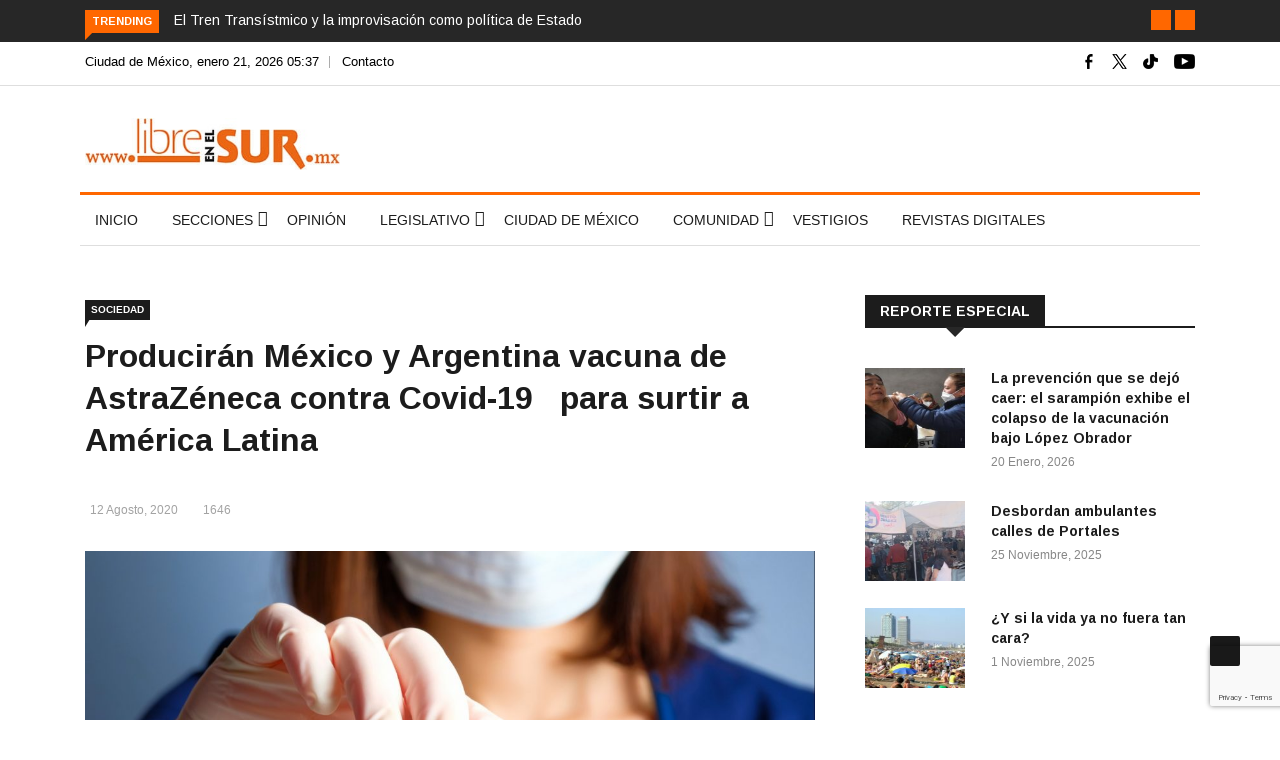

--- FILE ---
content_type: text/html; charset=utf-8
request_url: https://www.google.com/recaptcha/api2/anchor?ar=1&k=6LcFAREmAAAAACv1Y1_f-UQ_B2KSjPK9i2DCKGva&co=aHR0cHM6Ly9saWJyZWVuZWxzdXIubXg6NDQz&hl=en&v=PoyoqOPhxBO7pBk68S4YbpHZ&size=invisible&anchor-ms=20000&execute-ms=30000&cb=9s4tizupeks0
body_size: 48650
content:
<!DOCTYPE HTML><html dir="ltr" lang="en"><head><meta http-equiv="Content-Type" content="text/html; charset=UTF-8">
<meta http-equiv="X-UA-Compatible" content="IE=edge">
<title>reCAPTCHA</title>
<style type="text/css">
/* cyrillic-ext */
@font-face {
  font-family: 'Roboto';
  font-style: normal;
  font-weight: 400;
  font-stretch: 100%;
  src: url(//fonts.gstatic.com/s/roboto/v48/KFO7CnqEu92Fr1ME7kSn66aGLdTylUAMa3GUBHMdazTgWw.woff2) format('woff2');
  unicode-range: U+0460-052F, U+1C80-1C8A, U+20B4, U+2DE0-2DFF, U+A640-A69F, U+FE2E-FE2F;
}
/* cyrillic */
@font-face {
  font-family: 'Roboto';
  font-style: normal;
  font-weight: 400;
  font-stretch: 100%;
  src: url(//fonts.gstatic.com/s/roboto/v48/KFO7CnqEu92Fr1ME7kSn66aGLdTylUAMa3iUBHMdazTgWw.woff2) format('woff2');
  unicode-range: U+0301, U+0400-045F, U+0490-0491, U+04B0-04B1, U+2116;
}
/* greek-ext */
@font-face {
  font-family: 'Roboto';
  font-style: normal;
  font-weight: 400;
  font-stretch: 100%;
  src: url(//fonts.gstatic.com/s/roboto/v48/KFO7CnqEu92Fr1ME7kSn66aGLdTylUAMa3CUBHMdazTgWw.woff2) format('woff2');
  unicode-range: U+1F00-1FFF;
}
/* greek */
@font-face {
  font-family: 'Roboto';
  font-style: normal;
  font-weight: 400;
  font-stretch: 100%;
  src: url(//fonts.gstatic.com/s/roboto/v48/KFO7CnqEu92Fr1ME7kSn66aGLdTylUAMa3-UBHMdazTgWw.woff2) format('woff2');
  unicode-range: U+0370-0377, U+037A-037F, U+0384-038A, U+038C, U+038E-03A1, U+03A3-03FF;
}
/* math */
@font-face {
  font-family: 'Roboto';
  font-style: normal;
  font-weight: 400;
  font-stretch: 100%;
  src: url(//fonts.gstatic.com/s/roboto/v48/KFO7CnqEu92Fr1ME7kSn66aGLdTylUAMawCUBHMdazTgWw.woff2) format('woff2');
  unicode-range: U+0302-0303, U+0305, U+0307-0308, U+0310, U+0312, U+0315, U+031A, U+0326-0327, U+032C, U+032F-0330, U+0332-0333, U+0338, U+033A, U+0346, U+034D, U+0391-03A1, U+03A3-03A9, U+03B1-03C9, U+03D1, U+03D5-03D6, U+03F0-03F1, U+03F4-03F5, U+2016-2017, U+2034-2038, U+203C, U+2040, U+2043, U+2047, U+2050, U+2057, U+205F, U+2070-2071, U+2074-208E, U+2090-209C, U+20D0-20DC, U+20E1, U+20E5-20EF, U+2100-2112, U+2114-2115, U+2117-2121, U+2123-214F, U+2190, U+2192, U+2194-21AE, U+21B0-21E5, U+21F1-21F2, U+21F4-2211, U+2213-2214, U+2216-22FF, U+2308-230B, U+2310, U+2319, U+231C-2321, U+2336-237A, U+237C, U+2395, U+239B-23B7, U+23D0, U+23DC-23E1, U+2474-2475, U+25AF, U+25B3, U+25B7, U+25BD, U+25C1, U+25CA, U+25CC, U+25FB, U+266D-266F, U+27C0-27FF, U+2900-2AFF, U+2B0E-2B11, U+2B30-2B4C, U+2BFE, U+3030, U+FF5B, U+FF5D, U+1D400-1D7FF, U+1EE00-1EEFF;
}
/* symbols */
@font-face {
  font-family: 'Roboto';
  font-style: normal;
  font-weight: 400;
  font-stretch: 100%;
  src: url(//fonts.gstatic.com/s/roboto/v48/KFO7CnqEu92Fr1ME7kSn66aGLdTylUAMaxKUBHMdazTgWw.woff2) format('woff2');
  unicode-range: U+0001-000C, U+000E-001F, U+007F-009F, U+20DD-20E0, U+20E2-20E4, U+2150-218F, U+2190, U+2192, U+2194-2199, U+21AF, U+21E6-21F0, U+21F3, U+2218-2219, U+2299, U+22C4-22C6, U+2300-243F, U+2440-244A, U+2460-24FF, U+25A0-27BF, U+2800-28FF, U+2921-2922, U+2981, U+29BF, U+29EB, U+2B00-2BFF, U+4DC0-4DFF, U+FFF9-FFFB, U+10140-1018E, U+10190-1019C, U+101A0, U+101D0-101FD, U+102E0-102FB, U+10E60-10E7E, U+1D2C0-1D2D3, U+1D2E0-1D37F, U+1F000-1F0FF, U+1F100-1F1AD, U+1F1E6-1F1FF, U+1F30D-1F30F, U+1F315, U+1F31C, U+1F31E, U+1F320-1F32C, U+1F336, U+1F378, U+1F37D, U+1F382, U+1F393-1F39F, U+1F3A7-1F3A8, U+1F3AC-1F3AF, U+1F3C2, U+1F3C4-1F3C6, U+1F3CA-1F3CE, U+1F3D4-1F3E0, U+1F3ED, U+1F3F1-1F3F3, U+1F3F5-1F3F7, U+1F408, U+1F415, U+1F41F, U+1F426, U+1F43F, U+1F441-1F442, U+1F444, U+1F446-1F449, U+1F44C-1F44E, U+1F453, U+1F46A, U+1F47D, U+1F4A3, U+1F4B0, U+1F4B3, U+1F4B9, U+1F4BB, U+1F4BF, U+1F4C8-1F4CB, U+1F4D6, U+1F4DA, U+1F4DF, U+1F4E3-1F4E6, U+1F4EA-1F4ED, U+1F4F7, U+1F4F9-1F4FB, U+1F4FD-1F4FE, U+1F503, U+1F507-1F50B, U+1F50D, U+1F512-1F513, U+1F53E-1F54A, U+1F54F-1F5FA, U+1F610, U+1F650-1F67F, U+1F687, U+1F68D, U+1F691, U+1F694, U+1F698, U+1F6AD, U+1F6B2, U+1F6B9-1F6BA, U+1F6BC, U+1F6C6-1F6CF, U+1F6D3-1F6D7, U+1F6E0-1F6EA, U+1F6F0-1F6F3, U+1F6F7-1F6FC, U+1F700-1F7FF, U+1F800-1F80B, U+1F810-1F847, U+1F850-1F859, U+1F860-1F887, U+1F890-1F8AD, U+1F8B0-1F8BB, U+1F8C0-1F8C1, U+1F900-1F90B, U+1F93B, U+1F946, U+1F984, U+1F996, U+1F9E9, U+1FA00-1FA6F, U+1FA70-1FA7C, U+1FA80-1FA89, U+1FA8F-1FAC6, U+1FACE-1FADC, U+1FADF-1FAE9, U+1FAF0-1FAF8, U+1FB00-1FBFF;
}
/* vietnamese */
@font-face {
  font-family: 'Roboto';
  font-style: normal;
  font-weight: 400;
  font-stretch: 100%;
  src: url(//fonts.gstatic.com/s/roboto/v48/KFO7CnqEu92Fr1ME7kSn66aGLdTylUAMa3OUBHMdazTgWw.woff2) format('woff2');
  unicode-range: U+0102-0103, U+0110-0111, U+0128-0129, U+0168-0169, U+01A0-01A1, U+01AF-01B0, U+0300-0301, U+0303-0304, U+0308-0309, U+0323, U+0329, U+1EA0-1EF9, U+20AB;
}
/* latin-ext */
@font-face {
  font-family: 'Roboto';
  font-style: normal;
  font-weight: 400;
  font-stretch: 100%;
  src: url(//fonts.gstatic.com/s/roboto/v48/KFO7CnqEu92Fr1ME7kSn66aGLdTylUAMa3KUBHMdazTgWw.woff2) format('woff2');
  unicode-range: U+0100-02BA, U+02BD-02C5, U+02C7-02CC, U+02CE-02D7, U+02DD-02FF, U+0304, U+0308, U+0329, U+1D00-1DBF, U+1E00-1E9F, U+1EF2-1EFF, U+2020, U+20A0-20AB, U+20AD-20C0, U+2113, U+2C60-2C7F, U+A720-A7FF;
}
/* latin */
@font-face {
  font-family: 'Roboto';
  font-style: normal;
  font-weight: 400;
  font-stretch: 100%;
  src: url(//fonts.gstatic.com/s/roboto/v48/KFO7CnqEu92Fr1ME7kSn66aGLdTylUAMa3yUBHMdazQ.woff2) format('woff2');
  unicode-range: U+0000-00FF, U+0131, U+0152-0153, U+02BB-02BC, U+02C6, U+02DA, U+02DC, U+0304, U+0308, U+0329, U+2000-206F, U+20AC, U+2122, U+2191, U+2193, U+2212, U+2215, U+FEFF, U+FFFD;
}
/* cyrillic-ext */
@font-face {
  font-family: 'Roboto';
  font-style: normal;
  font-weight: 500;
  font-stretch: 100%;
  src: url(//fonts.gstatic.com/s/roboto/v48/KFO7CnqEu92Fr1ME7kSn66aGLdTylUAMa3GUBHMdazTgWw.woff2) format('woff2');
  unicode-range: U+0460-052F, U+1C80-1C8A, U+20B4, U+2DE0-2DFF, U+A640-A69F, U+FE2E-FE2F;
}
/* cyrillic */
@font-face {
  font-family: 'Roboto';
  font-style: normal;
  font-weight: 500;
  font-stretch: 100%;
  src: url(//fonts.gstatic.com/s/roboto/v48/KFO7CnqEu92Fr1ME7kSn66aGLdTylUAMa3iUBHMdazTgWw.woff2) format('woff2');
  unicode-range: U+0301, U+0400-045F, U+0490-0491, U+04B0-04B1, U+2116;
}
/* greek-ext */
@font-face {
  font-family: 'Roboto';
  font-style: normal;
  font-weight: 500;
  font-stretch: 100%;
  src: url(//fonts.gstatic.com/s/roboto/v48/KFO7CnqEu92Fr1ME7kSn66aGLdTylUAMa3CUBHMdazTgWw.woff2) format('woff2');
  unicode-range: U+1F00-1FFF;
}
/* greek */
@font-face {
  font-family: 'Roboto';
  font-style: normal;
  font-weight: 500;
  font-stretch: 100%;
  src: url(//fonts.gstatic.com/s/roboto/v48/KFO7CnqEu92Fr1ME7kSn66aGLdTylUAMa3-UBHMdazTgWw.woff2) format('woff2');
  unicode-range: U+0370-0377, U+037A-037F, U+0384-038A, U+038C, U+038E-03A1, U+03A3-03FF;
}
/* math */
@font-face {
  font-family: 'Roboto';
  font-style: normal;
  font-weight: 500;
  font-stretch: 100%;
  src: url(//fonts.gstatic.com/s/roboto/v48/KFO7CnqEu92Fr1ME7kSn66aGLdTylUAMawCUBHMdazTgWw.woff2) format('woff2');
  unicode-range: U+0302-0303, U+0305, U+0307-0308, U+0310, U+0312, U+0315, U+031A, U+0326-0327, U+032C, U+032F-0330, U+0332-0333, U+0338, U+033A, U+0346, U+034D, U+0391-03A1, U+03A3-03A9, U+03B1-03C9, U+03D1, U+03D5-03D6, U+03F0-03F1, U+03F4-03F5, U+2016-2017, U+2034-2038, U+203C, U+2040, U+2043, U+2047, U+2050, U+2057, U+205F, U+2070-2071, U+2074-208E, U+2090-209C, U+20D0-20DC, U+20E1, U+20E5-20EF, U+2100-2112, U+2114-2115, U+2117-2121, U+2123-214F, U+2190, U+2192, U+2194-21AE, U+21B0-21E5, U+21F1-21F2, U+21F4-2211, U+2213-2214, U+2216-22FF, U+2308-230B, U+2310, U+2319, U+231C-2321, U+2336-237A, U+237C, U+2395, U+239B-23B7, U+23D0, U+23DC-23E1, U+2474-2475, U+25AF, U+25B3, U+25B7, U+25BD, U+25C1, U+25CA, U+25CC, U+25FB, U+266D-266F, U+27C0-27FF, U+2900-2AFF, U+2B0E-2B11, U+2B30-2B4C, U+2BFE, U+3030, U+FF5B, U+FF5D, U+1D400-1D7FF, U+1EE00-1EEFF;
}
/* symbols */
@font-face {
  font-family: 'Roboto';
  font-style: normal;
  font-weight: 500;
  font-stretch: 100%;
  src: url(//fonts.gstatic.com/s/roboto/v48/KFO7CnqEu92Fr1ME7kSn66aGLdTylUAMaxKUBHMdazTgWw.woff2) format('woff2');
  unicode-range: U+0001-000C, U+000E-001F, U+007F-009F, U+20DD-20E0, U+20E2-20E4, U+2150-218F, U+2190, U+2192, U+2194-2199, U+21AF, U+21E6-21F0, U+21F3, U+2218-2219, U+2299, U+22C4-22C6, U+2300-243F, U+2440-244A, U+2460-24FF, U+25A0-27BF, U+2800-28FF, U+2921-2922, U+2981, U+29BF, U+29EB, U+2B00-2BFF, U+4DC0-4DFF, U+FFF9-FFFB, U+10140-1018E, U+10190-1019C, U+101A0, U+101D0-101FD, U+102E0-102FB, U+10E60-10E7E, U+1D2C0-1D2D3, U+1D2E0-1D37F, U+1F000-1F0FF, U+1F100-1F1AD, U+1F1E6-1F1FF, U+1F30D-1F30F, U+1F315, U+1F31C, U+1F31E, U+1F320-1F32C, U+1F336, U+1F378, U+1F37D, U+1F382, U+1F393-1F39F, U+1F3A7-1F3A8, U+1F3AC-1F3AF, U+1F3C2, U+1F3C4-1F3C6, U+1F3CA-1F3CE, U+1F3D4-1F3E0, U+1F3ED, U+1F3F1-1F3F3, U+1F3F5-1F3F7, U+1F408, U+1F415, U+1F41F, U+1F426, U+1F43F, U+1F441-1F442, U+1F444, U+1F446-1F449, U+1F44C-1F44E, U+1F453, U+1F46A, U+1F47D, U+1F4A3, U+1F4B0, U+1F4B3, U+1F4B9, U+1F4BB, U+1F4BF, U+1F4C8-1F4CB, U+1F4D6, U+1F4DA, U+1F4DF, U+1F4E3-1F4E6, U+1F4EA-1F4ED, U+1F4F7, U+1F4F9-1F4FB, U+1F4FD-1F4FE, U+1F503, U+1F507-1F50B, U+1F50D, U+1F512-1F513, U+1F53E-1F54A, U+1F54F-1F5FA, U+1F610, U+1F650-1F67F, U+1F687, U+1F68D, U+1F691, U+1F694, U+1F698, U+1F6AD, U+1F6B2, U+1F6B9-1F6BA, U+1F6BC, U+1F6C6-1F6CF, U+1F6D3-1F6D7, U+1F6E0-1F6EA, U+1F6F0-1F6F3, U+1F6F7-1F6FC, U+1F700-1F7FF, U+1F800-1F80B, U+1F810-1F847, U+1F850-1F859, U+1F860-1F887, U+1F890-1F8AD, U+1F8B0-1F8BB, U+1F8C0-1F8C1, U+1F900-1F90B, U+1F93B, U+1F946, U+1F984, U+1F996, U+1F9E9, U+1FA00-1FA6F, U+1FA70-1FA7C, U+1FA80-1FA89, U+1FA8F-1FAC6, U+1FACE-1FADC, U+1FADF-1FAE9, U+1FAF0-1FAF8, U+1FB00-1FBFF;
}
/* vietnamese */
@font-face {
  font-family: 'Roboto';
  font-style: normal;
  font-weight: 500;
  font-stretch: 100%;
  src: url(//fonts.gstatic.com/s/roboto/v48/KFO7CnqEu92Fr1ME7kSn66aGLdTylUAMa3OUBHMdazTgWw.woff2) format('woff2');
  unicode-range: U+0102-0103, U+0110-0111, U+0128-0129, U+0168-0169, U+01A0-01A1, U+01AF-01B0, U+0300-0301, U+0303-0304, U+0308-0309, U+0323, U+0329, U+1EA0-1EF9, U+20AB;
}
/* latin-ext */
@font-face {
  font-family: 'Roboto';
  font-style: normal;
  font-weight: 500;
  font-stretch: 100%;
  src: url(//fonts.gstatic.com/s/roboto/v48/KFO7CnqEu92Fr1ME7kSn66aGLdTylUAMa3KUBHMdazTgWw.woff2) format('woff2');
  unicode-range: U+0100-02BA, U+02BD-02C5, U+02C7-02CC, U+02CE-02D7, U+02DD-02FF, U+0304, U+0308, U+0329, U+1D00-1DBF, U+1E00-1E9F, U+1EF2-1EFF, U+2020, U+20A0-20AB, U+20AD-20C0, U+2113, U+2C60-2C7F, U+A720-A7FF;
}
/* latin */
@font-face {
  font-family: 'Roboto';
  font-style: normal;
  font-weight: 500;
  font-stretch: 100%;
  src: url(//fonts.gstatic.com/s/roboto/v48/KFO7CnqEu92Fr1ME7kSn66aGLdTylUAMa3yUBHMdazQ.woff2) format('woff2');
  unicode-range: U+0000-00FF, U+0131, U+0152-0153, U+02BB-02BC, U+02C6, U+02DA, U+02DC, U+0304, U+0308, U+0329, U+2000-206F, U+20AC, U+2122, U+2191, U+2193, U+2212, U+2215, U+FEFF, U+FFFD;
}
/* cyrillic-ext */
@font-face {
  font-family: 'Roboto';
  font-style: normal;
  font-weight: 900;
  font-stretch: 100%;
  src: url(//fonts.gstatic.com/s/roboto/v48/KFO7CnqEu92Fr1ME7kSn66aGLdTylUAMa3GUBHMdazTgWw.woff2) format('woff2');
  unicode-range: U+0460-052F, U+1C80-1C8A, U+20B4, U+2DE0-2DFF, U+A640-A69F, U+FE2E-FE2F;
}
/* cyrillic */
@font-face {
  font-family: 'Roboto';
  font-style: normal;
  font-weight: 900;
  font-stretch: 100%;
  src: url(//fonts.gstatic.com/s/roboto/v48/KFO7CnqEu92Fr1ME7kSn66aGLdTylUAMa3iUBHMdazTgWw.woff2) format('woff2');
  unicode-range: U+0301, U+0400-045F, U+0490-0491, U+04B0-04B1, U+2116;
}
/* greek-ext */
@font-face {
  font-family: 'Roboto';
  font-style: normal;
  font-weight: 900;
  font-stretch: 100%;
  src: url(//fonts.gstatic.com/s/roboto/v48/KFO7CnqEu92Fr1ME7kSn66aGLdTylUAMa3CUBHMdazTgWw.woff2) format('woff2');
  unicode-range: U+1F00-1FFF;
}
/* greek */
@font-face {
  font-family: 'Roboto';
  font-style: normal;
  font-weight: 900;
  font-stretch: 100%;
  src: url(//fonts.gstatic.com/s/roboto/v48/KFO7CnqEu92Fr1ME7kSn66aGLdTylUAMa3-UBHMdazTgWw.woff2) format('woff2');
  unicode-range: U+0370-0377, U+037A-037F, U+0384-038A, U+038C, U+038E-03A1, U+03A3-03FF;
}
/* math */
@font-face {
  font-family: 'Roboto';
  font-style: normal;
  font-weight: 900;
  font-stretch: 100%;
  src: url(//fonts.gstatic.com/s/roboto/v48/KFO7CnqEu92Fr1ME7kSn66aGLdTylUAMawCUBHMdazTgWw.woff2) format('woff2');
  unicode-range: U+0302-0303, U+0305, U+0307-0308, U+0310, U+0312, U+0315, U+031A, U+0326-0327, U+032C, U+032F-0330, U+0332-0333, U+0338, U+033A, U+0346, U+034D, U+0391-03A1, U+03A3-03A9, U+03B1-03C9, U+03D1, U+03D5-03D6, U+03F0-03F1, U+03F4-03F5, U+2016-2017, U+2034-2038, U+203C, U+2040, U+2043, U+2047, U+2050, U+2057, U+205F, U+2070-2071, U+2074-208E, U+2090-209C, U+20D0-20DC, U+20E1, U+20E5-20EF, U+2100-2112, U+2114-2115, U+2117-2121, U+2123-214F, U+2190, U+2192, U+2194-21AE, U+21B0-21E5, U+21F1-21F2, U+21F4-2211, U+2213-2214, U+2216-22FF, U+2308-230B, U+2310, U+2319, U+231C-2321, U+2336-237A, U+237C, U+2395, U+239B-23B7, U+23D0, U+23DC-23E1, U+2474-2475, U+25AF, U+25B3, U+25B7, U+25BD, U+25C1, U+25CA, U+25CC, U+25FB, U+266D-266F, U+27C0-27FF, U+2900-2AFF, U+2B0E-2B11, U+2B30-2B4C, U+2BFE, U+3030, U+FF5B, U+FF5D, U+1D400-1D7FF, U+1EE00-1EEFF;
}
/* symbols */
@font-face {
  font-family: 'Roboto';
  font-style: normal;
  font-weight: 900;
  font-stretch: 100%;
  src: url(//fonts.gstatic.com/s/roboto/v48/KFO7CnqEu92Fr1ME7kSn66aGLdTylUAMaxKUBHMdazTgWw.woff2) format('woff2');
  unicode-range: U+0001-000C, U+000E-001F, U+007F-009F, U+20DD-20E0, U+20E2-20E4, U+2150-218F, U+2190, U+2192, U+2194-2199, U+21AF, U+21E6-21F0, U+21F3, U+2218-2219, U+2299, U+22C4-22C6, U+2300-243F, U+2440-244A, U+2460-24FF, U+25A0-27BF, U+2800-28FF, U+2921-2922, U+2981, U+29BF, U+29EB, U+2B00-2BFF, U+4DC0-4DFF, U+FFF9-FFFB, U+10140-1018E, U+10190-1019C, U+101A0, U+101D0-101FD, U+102E0-102FB, U+10E60-10E7E, U+1D2C0-1D2D3, U+1D2E0-1D37F, U+1F000-1F0FF, U+1F100-1F1AD, U+1F1E6-1F1FF, U+1F30D-1F30F, U+1F315, U+1F31C, U+1F31E, U+1F320-1F32C, U+1F336, U+1F378, U+1F37D, U+1F382, U+1F393-1F39F, U+1F3A7-1F3A8, U+1F3AC-1F3AF, U+1F3C2, U+1F3C4-1F3C6, U+1F3CA-1F3CE, U+1F3D4-1F3E0, U+1F3ED, U+1F3F1-1F3F3, U+1F3F5-1F3F7, U+1F408, U+1F415, U+1F41F, U+1F426, U+1F43F, U+1F441-1F442, U+1F444, U+1F446-1F449, U+1F44C-1F44E, U+1F453, U+1F46A, U+1F47D, U+1F4A3, U+1F4B0, U+1F4B3, U+1F4B9, U+1F4BB, U+1F4BF, U+1F4C8-1F4CB, U+1F4D6, U+1F4DA, U+1F4DF, U+1F4E3-1F4E6, U+1F4EA-1F4ED, U+1F4F7, U+1F4F9-1F4FB, U+1F4FD-1F4FE, U+1F503, U+1F507-1F50B, U+1F50D, U+1F512-1F513, U+1F53E-1F54A, U+1F54F-1F5FA, U+1F610, U+1F650-1F67F, U+1F687, U+1F68D, U+1F691, U+1F694, U+1F698, U+1F6AD, U+1F6B2, U+1F6B9-1F6BA, U+1F6BC, U+1F6C6-1F6CF, U+1F6D3-1F6D7, U+1F6E0-1F6EA, U+1F6F0-1F6F3, U+1F6F7-1F6FC, U+1F700-1F7FF, U+1F800-1F80B, U+1F810-1F847, U+1F850-1F859, U+1F860-1F887, U+1F890-1F8AD, U+1F8B0-1F8BB, U+1F8C0-1F8C1, U+1F900-1F90B, U+1F93B, U+1F946, U+1F984, U+1F996, U+1F9E9, U+1FA00-1FA6F, U+1FA70-1FA7C, U+1FA80-1FA89, U+1FA8F-1FAC6, U+1FACE-1FADC, U+1FADF-1FAE9, U+1FAF0-1FAF8, U+1FB00-1FBFF;
}
/* vietnamese */
@font-face {
  font-family: 'Roboto';
  font-style: normal;
  font-weight: 900;
  font-stretch: 100%;
  src: url(//fonts.gstatic.com/s/roboto/v48/KFO7CnqEu92Fr1ME7kSn66aGLdTylUAMa3OUBHMdazTgWw.woff2) format('woff2');
  unicode-range: U+0102-0103, U+0110-0111, U+0128-0129, U+0168-0169, U+01A0-01A1, U+01AF-01B0, U+0300-0301, U+0303-0304, U+0308-0309, U+0323, U+0329, U+1EA0-1EF9, U+20AB;
}
/* latin-ext */
@font-face {
  font-family: 'Roboto';
  font-style: normal;
  font-weight: 900;
  font-stretch: 100%;
  src: url(//fonts.gstatic.com/s/roboto/v48/KFO7CnqEu92Fr1ME7kSn66aGLdTylUAMa3KUBHMdazTgWw.woff2) format('woff2');
  unicode-range: U+0100-02BA, U+02BD-02C5, U+02C7-02CC, U+02CE-02D7, U+02DD-02FF, U+0304, U+0308, U+0329, U+1D00-1DBF, U+1E00-1E9F, U+1EF2-1EFF, U+2020, U+20A0-20AB, U+20AD-20C0, U+2113, U+2C60-2C7F, U+A720-A7FF;
}
/* latin */
@font-face {
  font-family: 'Roboto';
  font-style: normal;
  font-weight: 900;
  font-stretch: 100%;
  src: url(//fonts.gstatic.com/s/roboto/v48/KFO7CnqEu92Fr1ME7kSn66aGLdTylUAMa3yUBHMdazQ.woff2) format('woff2');
  unicode-range: U+0000-00FF, U+0131, U+0152-0153, U+02BB-02BC, U+02C6, U+02DA, U+02DC, U+0304, U+0308, U+0329, U+2000-206F, U+20AC, U+2122, U+2191, U+2193, U+2212, U+2215, U+FEFF, U+FFFD;
}

</style>
<link rel="stylesheet" type="text/css" href="https://www.gstatic.com/recaptcha/releases/PoyoqOPhxBO7pBk68S4YbpHZ/styles__ltr.css">
<script nonce="nm2wWCiuSxvjZICkSg3Law" type="text/javascript">window['__recaptcha_api'] = 'https://www.google.com/recaptcha/api2/';</script>
<script type="text/javascript" src="https://www.gstatic.com/recaptcha/releases/PoyoqOPhxBO7pBk68S4YbpHZ/recaptcha__en.js" nonce="nm2wWCiuSxvjZICkSg3Law">
      
    </script></head>
<body><div id="rc-anchor-alert" class="rc-anchor-alert"></div>
<input type="hidden" id="recaptcha-token" value="[base64]">
<script type="text/javascript" nonce="nm2wWCiuSxvjZICkSg3Law">
      recaptcha.anchor.Main.init("[\x22ainput\x22,[\x22bgdata\x22,\x22\x22,\[base64]/[base64]/[base64]/bmV3IHJbeF0oY1swXSk6RT09Mj9uZXcgclt4XShjWzBdLGNbMV0pOkU9PTM/bmV3IHJbeF0oY1swXSxjWzFdLGNbMl0pOkU9PTQ/[base64]/[base64]/[base64]/[base64]/[base64]/[base64]/[base64]/[base64]\x22,\[base64]\x22,\[base64]/acOkYMKSGRDDm8OAwoTCvVhbD8KvSFIrwofDmsK/FcKhZsKKwqJawrLCuiYOwrc3UX/DvG8/[base64]/wpfCtAnCn1zDs8OjQSspOcKMAcO4wqFFMsOkw4nCuDTDmC/[base64]/CpMKnwp5Nw5rCvcOzYcOZTcKqw5TCgjBHK1fDnhwKwq4Vw7bDjsOmVx5hwrzCuXNxw6jCicOgD8OlS8KVRApXw7DDkzrCqVnConFJc8Kqw6BtQzEbwqBofibCmCcKesK8wqzCrxFQw7fCgDfCtMO9wqjDiAjDl8K3MMK0w7XCoyPDrMO+wozCnHrCvz9Qwq0FwocaD3/[base64]/CjR7DisOFwqNSLjnCk8KIwonDmkdifcOaw5jDvsK4f0fDl8ORwoAQMlRRwrU8w5TDgcO9HcOuworCmsKBw6U0w4pAwpNXw4LDrcK4SMK/bUDCncKTAHMVBUbCiHdCRR/ChsK0UsOfwqgFw7tkw5Iuw5PDtsKxw79Sw4fCkMKSw6RQwr7Dm8O2wr0PAsKSNcO9ccOjBXtXDhDCscOIacKMw7/DlsKHw53Dv0ocwrXCmV5AKFXCv1zDm1PCssOfUBvCgsK9GSM0w5XCtcKqwr9BXMK6w4x0woA/wppmPwpHRcKXwp1KwqzCim3DlcKJXgnChG/Dq8K5wrVjWGVHGz/Cu8OdK8KbJ8OtBMOfw7IwwpPDlMOCFMOIwpBqGsO9C3PDiWldwoTCncOpw4g7w67Cl8KQw6gqU8K4S8KoSMKCe8OmLC/DnlJxw5hawojDoRhTwpzCn8KewojDmDsUVMOTw7kDRmx0w6RHw74LPMKtesOVw5/DmlxqS8KaMj3Ck0FNwrArZ0vCqsKNw4YnwrXCscKyBlkPw7ZcbR12wrBSHsOPwphzKsOxworCqHBnwpvDtMKkwqkxZixoN8OBURBmwppoK8KJw5PCn8KHw44TworDom13wqVxwptSTQ8lIcOuKnvDuTDCssO/w4QTw7FAw4lDUkl4FMKRew3CjsKJQ8OyLWUIHhfDriQAwp7DqlxdHcKUw5B5wrhOw4M3wpZLeEBqHMO1U8O/w79+wrtdw4LDqsK9C8ONwolGLCAPV8KjwrBBChAWOhg1wrzClsORN8KcOsOEVBjCjSfCocOmWMKZFH5/w6jDvcOrRcO+wqoCMsKCBnHCtsOAw4bChGfCoBVtw6LCisOYw4Ake0tVM8KPKCbCoQLCvHFbwpDDgcOLw5bDpSDDlyBEKwNTG8OSwpcIQ8Kcw6sGw4FbL8Kcw4zClMO9w5Edw7fCszwSIDXCo8OOw5J/eMKFw4LDtsKmw57CujgcwqJoYCsNf1gnw6hPwr1ow79zPsKGMcOow47Dsm5/C8Oxw4PDrcO/MHdHw6PCknTDlGfDmDPCncKpWyZNH8OQYsOQw6pqw5TCvFzCj8ONw5/ClMO8w7MAUXtsScOlYH/CncOdJw43w5swwovDk8O1w5TClcOzwp3CsR9rw4/Cl8KZwqpwwpTDriJwwoTDiMKlw6pSwr0tI8K8NcOzw4XDrWt7RQNZwp7DsMKqwrHCin/DgnXDqCzCm1vCizrDkH8+wpQ1CQfDusKOw6rCmsKAwrBGJx/CuMK2w7LDn2h/KsKow4PClwNywpZePH8dwqsfIEXDpHMfw6UkFH5Fw4fChVA7wp5VM8KaUSLDj1bCs8OwwqLDtMKve8KXwpUWwoLCkcK+wp9DAcOEwpXCl8KRNsKQdTHDgcOgOS3DoX5/AcKFwrHCi8OiYsKrU8KwwrvCr2HDjTjDhhvCvQDCs8OVFBsMw4dCw6PDoMKwA1/Du3PCuSIxw4HCmsKPLcK/[base64]/Dq8OCXxDDhMOfKHAewr9VJ8Ofw6LCggbChk7CqjfCqcKyw4PCvsOvFcK9E2jDoXURw6cST8Ojwr4yw6ILOMKYBhrDg8KaY8Kdw43Dp8KrXWk0I8KTwonDuE1cwojCpUHCqsK2EsOgCRHDrkbDuj7CjMOiN3DDhh0vwpJTBUJaCcOxw4lHO8KAw5HCvUnCi1fDucKNwq/CpQZJw7XCuQp+NsOFwpHDrzDChiVyw4/ClwEqwqDCkcOeaMONdcKLw6DCoUN1WSzDuzx5wodoOy3ChQk3wr3Cl8O/eUsOwrkUwqRJw7hJw7Rgc8OLBcOGwr18woMnaVPDtkMOIsK6wqrCnnR4w4Mqw6XDvMOzAcKDN8OVCk4qw4I6woPCocK1I8KCPGAoLcKVQGbDg2/CqzzDisOxSMOww50DFcO6w7rCsU4ywo/[base64]/YGfCgMODFcKJH8O2KsKuQsOjwpMdw48MeSBeVggxwofDqEnDtTlFwoXDvcKsd3kJPTvDtsKVGFNMMcK+ciTCqsKHAloMwqJZwrDCnsOFVXbCiy/Dr8KHwqrCn8KoIhbCh1PDkl/Cg8O1MAbDjgclARbCkBQqw4/DuMOHdj/Dhm0Kw7PCjMOfw63Cq8O/TGZOdCNLBMKnwpcjI8O+D2Miw7QLw6rDlgHDtMOrwq4hRmJCwoZuw4tGw6TDvxbCtMOJw6kNwrMJw5DDmmsPMkLChj/CoTEmCVQCDMKYwpp4E8Ofw6PDj8OuNMO4wqrDlsOsSDQIL3bDocKuwrMtZDDDh2kKJCw+EMO+DALCvcOxw5ZBc2QYfTnDmcOnJMKaB8KBwrTDiMO/JFrChzPDmh8AwrDDgcO6ZzrDoigrT1zDsRA2w4EcGcOHBBnDv0LDt8KQcTkEG3HDiVsow6xCJkEww4p+wrMcMHjDncOXw67CjmYvMMOWIsK1V8OKbEEVDsKbMMKRw6M8w6vChwZiMz/DjxY4DcOfB1IiElUeQmMJAUnCsm/DrzfDtkALw6U6w4x1GMKaKGpuD8KXw67DlsOVw7PCjyd+w5pLH8KpdcOEE0rCjGwCw6pMLDHDryTCksKpwqHCgngqExrDuh57UsOrwpJyNwFGWT1NSWhCM3nDo0nCsMKiBBHDkgzDjTTCnBzDgD3DqBbCgzLDucOAC8K3GWXCsMOuEkwBMEVaPh/Dn2YXawtKLcKgw6zDp8OBSsOlTsOsKsKlVzIHf0Jnw6TDgsOuGGRFw4/[base64]/[base64]/w4A5G8OZw4NiwrJbcDkqw6Qsw6rDmsOKFcO6w6TCtAXDokI+ZnPDqMKICBZGw5nClR/CjsKRwrYkZxzCl8O6EWPCkcO5RVY9ecOqasOgw4UVTlbDjsKhw5LDq3HDs8OFXsK+N8O8dsOlITAzKMOUwrLDk3t0wqYOMgvCrjLCoG3CvcKvC1cEw4/Du8OqwojCjMOewqU2woo9w6oBw5pLw70DwrnCicOWw7Rewr08dk3DhcO1wo8mwpBvw4NqB8O/C8KHw67CvsOPw40YcXLDgsKgw4/Cr37DlcKDwrzCtsOiwrEZeMOtZcKqScO5fMKhwoZicsOeXxpEw5bDoiQwwpcfw7DCjxfDi8OFW8O0LjnDqMKkw5HDtAt+wphhLgIDw6QcQMKcBMOdw4BGHwZWwq9tFSzCpUVNRcO5a00rWsKGwpHCqgRFP8KoC8K3EcOUcxbCtHfDncKGw5/CnsKKwpnDlcOHZcK5wrM7UMKvw5ozwpnCqngmwrBIwq/DkhbDongKP8OLIsOyfR9QwowCXcKmHMORdwRuE3HDpSDDk0nCnjHCo8OjccOPwozDpBRZwrUIasKzIi/CisOlw4FcTW9Kw70xw4poMcOxw484IW7CkxQzwoUrwoBkS20Vw6zDjcOqc2DCqHbCoMK/JMOjL8KNZVdqccK4w7/CtMKowpJxYMKew7dqEzkCZzrDlMKMwo0/[base64]/DkiYKwr5tw7zCl8KxI8KeK8OaM1d/wo5qEcOND2xdwpDDqhLDqHJRwq0kEALDjsK/EWhgHjvDoMOQwpUHPMKIw5zCisOKwpnDhTgEQXvCjcKhwr7DrEUiwojCvcOEwpkpw7vDscK+wrjCtsKXSzU2woXCmVzCpg4Bwr/Cm8K3w5MoMsK1w6J+DMKowqUgGsKlwrrDtsKJasKlCsKMw4LCglvDqsKaw7Q2RMOODsKpWsOsw6nCp8OfNcOraS/CpH5/w5sbwqDDtcKlFsOmG8K/DsOXEC4BWAjDq0bChMKBJGFrw4EUw7TDtWdWMynCkBVxdsOZH8O0w5bDosKQwrLCpBLCh0zDv3lLw6rCmQPChcO0wr3DvATDiMK7woEFw4h/w74jw60NLQPClDrDvD0fw7rCgmRyGMOewqcYwrFkMMKpw4nCvsOnJsK7w6fDgD/[base64]/DmCzDl3vCiMOmw5I1P1xyNQLCt8KXwpjDqB3CoMKBTsKmLhAEesKkwpxjHcO5wrMBQsO2wrt4acOfOMOWw48PBcK1VsOyw7nCoVNww7AkT3/Dp2HCvsKvwp/[base64]/[base64]/DrMKEw7rCm3EfAcO9w67ChzAsw4V1wqHDlw8gw4kybgFtcsOrwrlYw51+w5VtEUV/w6wwwoZkQnkuA8OUw6zDskxrw6tmTTY8YijDosKAw4t6Z8ObbcObCcOEOcKewpfCjSgDwozCn8K9GMK2w4NsIsO1fwpyPRBOwp5Ww6V/OcOrNnrCrwIJD8OuwrDDjsK9w4cgG1jDr8OyTG9eJsK9wpzCksO0w4bDqMOqwqDDk8O+w4vCk3ZtT8Oqw4ppZw1Ww5LDjgjDssO7w5zDvMOrUcO3wqPCrcK1wqDCkAJXwr4paMOawox4wrMdwoLDs8O9S27CsU/[base64]/DojosRMKjF8O+KEI/FEx0J3g8XRfDsCDDvQrCp8Knwrkow4DDm8O/[base64]/w7PDvcKgBMOdJRDDksOJf3k3MgYZfsOLJiMsw5JkNsOgw43Ck1pMKXDCryXCrwkUf8OwwqZ0XWUXSTHCu8Kyw64+CMK2ZcOQNRkOw6Z0wq/DnRLCsMKew5PDtcKyw7fDpRo0wprCuRQ0wqnCq8KDX8KWwpTCk8K9YUHDg8KQE8KsLsKEw7pHC8OUZk7Dg8KOKCzDocO7w7LDnsOEOcO7w6bClkLDgsOgd8Kjwro2XSzDhMOSFMOmwqZ3wq88w7dzPMKIVGNcwpV2w40oVMK+w5zDpXEcYMOaFCZhwr/DicOewpczw40Vw4IDwpvDhcKhZ8O+M8OhwoxawqfDiFLDgMOcNkhIT8OHO8KYVBV6e2DCnsOuTMKnw7gNJcKewqlGwqpcw6ZBT8KXwrjCmMO8wqslEMKhTsOSNj/DrcKjwr3DnMK5wpnCjFJHG8K5wq3Dq3gJw6DCvMOJCcOPwrvCksOtZC1rw6jCtmQXw7jCjsK0SlYXSMOdaTDDo8OHwpzDtgQeHMKKDTzDl8KGci8Ka8OURFFiw4LCpkEPw7RhDEjDlMK4wobDl8Ofw7rDm8O8c8Ozw63CucOPVMOdw4/CsMOcwqfDmXAuFcO+wovDh8Onw48uARlbM8OXw5PDn0dow5BlwqPDrWV2w77DlXrCgMO4w7LDq8KRw4HCjMK9VcKQOMKHUcKfw6Btwrwzw6R0w7bCh8Ouw78gZ8KzUGnCuAbCvyjDqMKBwr/[base64]/CjCsowqzDmsOTFDEZw5AlwrjCl8KUwrkpJcKzwpgUworDlcOwO8ODRcOXw7cDMyHCpcOuw5k4LQjCnnjCrik1w4fColARwrbCnsOsaMKmDiAUwoLDisKFGmPDrMKIGmPDrWvDoDnDqCQNW8ORH8KEFcOww6Few50QwpTDusKTwp7CnzXCuMOuwr4cw5jDjV/Dv3AWKkQ+QGfCr8Kbw5xfAcOdwroMw7E0woIELsK/w4TCtMOSRDdYGMOIwqt/w5PCtCZDNsOKRWLDgMOUEMKwWcO2w7JUw5JifcOEMMKTTsKWw4fDosKvw6HCuMOGHy/CpMK3wpN4w4rDr1cEwqVXwrXDowQxwpPCpEdmwoHDscOObQkhRsKOw6hqaE3DsQrDrMOYwqRgwo7CoFTCscKZw5INU0MrwoIGw7rCp8KrUsOiwqTDp8K/w60Yw5LCh8O8wpk0MMKFwpQ1w4rCry0MDCE2w7/DkWQBw4/Ci8O9DMKTwpVIIMOOasOHwpY2w6HDo8Ocw7PClhjDk1/CsDLDulLDhsO2T2vCrMOMw7VBOEjDlhTDnn3Dqy7CkAUBwovDpcKkf1pFwqosw7nCksO+wpU2UMKBTcKXwpkewqMnBcKKw7HCrsKpwoJDf8KoZAjCgGzDlcKcYg/[base64]/[base64]/Dr3/CglVjFVnCp3IfPMOBesKfMnLClV7DvcKmwr58wpwLQDTDqMKvw7IxKVbCgw7DmVp4HsOxw7fDlzpZw6HCm8OgGkMrw6fClsO/GgzCsjEDw7t1KMOResKBw6TDoHHDicKzwpzDvMK3wpxYUMOCw43DqxdmwprDvsOjXHTCv00GQzvCnn/CqsObw71JciPDlG3Cq8Ohwoozw53DmmDDt38bwoXCoH3CvsOcAnQeNFPCgifDtcOwwpTCrcKTSSvCoFXDqsK7FsO4w6jDgQdQw6tOZcKMbCFKXcOYw4gIwq3Dh09cSMK7XR9GwpjCrcK7wqvCr8O3woDDp8Kpwq50LMKQw5BRwobCtsOUAWMVwoPDtMK/wqnDuMKne8OWw4MqBGh4w5g5wqx8GkxHw5I5L8K7w7gpKEXCuCQ4RiXDncKPw63CncO3w5JaGXnCkDPCpgXDtsOVAhXCviXDpMO4w6tHw7TDmcKkBMKKwogwHBJYwrnDusKvQTVCCcOhZsOSBU7CpsOXwpx+TcKiRSkmwq/DvcKuV8KZwoHCqQfCrxgjRDZ4TgvDtMOcwoLCjBkOe8O6HsOJwrHDp8OfNsKow5cjIsOqwrw6woVAw63CrMK/L8KgwpbDnsOtK8OFw5PDpMOLw5jDrxHDuiphw7tzK8KPwoLCo8KOYsK4w4jDpMOgFw8/w7jDl8OMCsKseMKVwrEPFMK+McK4w6xtVcKwYTZhwrjCi8O4CzdSU8Ktwo3DvCtuVj7CpsOFAcOQbFsKR07DsMKuQxNYZ3sdIcKRegzDocOMUsKRMsO+wqLCpMOOdSDCjh5vw73DqMORwrHCq8O8dRLCs3DCgMOZwpA1dgTClsOaw6vChMKFLMKmw509Ni/CuTllUQzDisOkG0HDgljDr1lSwqtPcgHCmmxzw5TDmAEAwrrCvsOAw4TDlwvDn8KMw5EawprDksOgwpY8w4oSwpfDmg7CqsOEPlAlSsKhOjY2K8O8wqTClMOZw7PChsK/w4PCm8O/cGPDvcOew5fDusOtOU4jw4B+PQheM8OKM8OOX8KKwrJPw5tEGhUWw6zDhF90wpcsw63DrhcawpXCvMOlwozCjhtqeApHdAfCtcOCEwUFwqRZacOHw6BpfsOVCcK8w6bDpS/[base64]/Dl8KEL0PDt1/DklbCvzlkwobCggQrT8Kxw51fQ8KqKyAhIiFMCsOMwrnDhMK2w6PClMKtVMOTI2M5E8KuTV0owrjDgMO5w7jClsOGw5IGw4lyLcOSwofDs1rDuzg1wqJNw7kTw7jCm3tZUlJjw5sGw57Cq8KSQ3AKTsKkw6sWEklZwo8mwoY9EW1lwp/[base64]/DkcOkw5TClsK0wonCvcKrS8OhMsKtwrrCuVVCwqDClgc4W8OpKABlC8Omw64PwqRGwpnCocKVCWppwpMnT8OXwr5+w57Cqy3CoV/CqnUcwrnChXdVw4BNEg3CqgrDs8KnPsOGWW4secKxTcOaG3bDhUvCj8KyfivDk8OEwp/CoCI6UcOEbsKpw4xwe8Ozw5PCgk4CwoTCg8KdNgfDmE/Cv8KVw5fDuDjDpHNmScONPgzDp17CksKJw7kIYsOfazY5WsK8w4zCmi3DmsKPBsObw7LDk8Kqwq0ccWDCg3nDuQc/w65EwrHDlMO/w7DCtcKsw7bDtQZ3YsKrQFUCQm/Di0N/wrzDlVfCkkzCvcK6wohVw4IKGMKYZsOIbMOyw6ttfB3CjcKIw7UMG8KiQUPDqcOrw7/CpMK1X0/ChWciQMKbw7bCgHjCr27CpCjCr8KALcOQw7AlPcO4c1McEsOIwqjDrMK4w4c1ZXvCg8Kxw6rCoTnClz3DiVo4IMKgSsOYwr3CncOIwprCqz7DuMKEG8K3AFnDi8ODwqB/ek/CmjXDk8KVait3w5tdw6Fnw5ZOw7bDpsOFfcOrw7bDp8O9SQptwpghw5k5dsOVC19PwpZKwp/CkcOLWChZMsOTwp/CgsOrwpfDnTcJB8O8C8KtQycESSHCpHodw5XDhcO9wqHCnsK+w53DnMOwwpFowpPDijoiwqcsOzNlfsOww6DDtCLCpgbCjwlLw6DCisONLU7CoHRbbwrCr2XDohMYwpsywp3CnsKpw6jCrnbDsMKYwq/CvMOow7kRB8OeJ8KlCzFaa14MScKTw7NSwqZKwpoww6oJw4VHwrZ2w7XClMOsXCRuwo82eljDucKXOcKxw7nCrcOhOMOZCAHDoBnCl8K2YSbCgsK2wpvCqMOtb8OAesOxJ8KfTwLCr8KqSREuwpRYM8KVw4sCwoDCrMKYNRFowo84W8KjXcK8CiPDjG/DvsKkGMOZSMKtCsKDTl9tw6ouwpx8w4lzR8Olw5vCnULDnsO0w73Cn8Kjw5fCisKOw4nCvsOjw63DqCJ2FF8XdsKIwrw/[base64]/ClBrDn0nCphU8Y0rDsGjCkVXCo8KmJMKIbWQZB0nCmsOuE3vDhsOaw5/Do8KmIQI5w6TDgwbCt8O/w4N7w6dpVMKNJMOnaMKkNHPDrEDCvcOsCn1hw7ArwoVfwrPDn38aS0g3HsOVw69iSS/[base64]/[base64]/DoRtcHcOmVV7CuMOtwr/CjxXConnCi8KkGE1Xw4vDg3/[base64]/wq1Aw4AEw5gdw5XDusKtUMOpwpLDhMKZRMKxWMKVIsKZCcObwpDCiHBLw4UxwocTwprDjWfDqW7CmhXDjW7DlhjCpwUHfmIywpvCpjHDncKtDBMDLg3DisO8Qz7DiR7DmwjCmcKWw4rDusK0dGbDj08/wp4/[base64]/[base64]/DvMOBwrbDijLCgcO1RDZiwrEUwpV4exDCiBfDlcOzwrMtw4LCmjHDvVt/[base64]/E8O2KcOGC0tXwqrCrcOmX8K5X1tgwofDtFEowq1CA8K+wqrCq3Azw4lgDMOrw5XCgMOHwpbCosKPDsOCfSNJAw/DlMOyw4w4wrpBbFMHw4rDqy/DnMKRw53CgMK6wr3Ci8Oiw4oNf8KjUAHDp1bDgsKEwqRKG8O8OEzDt3TCmMOJwoLCicKIcw/DlMKqDR/[base64]/w5nCgjLCgkPDoxYFw4rDvsKzw4Ajw55mbUbCjcKVw7bDn8OSbMOqJcOjwqJhw5UocyLDkMKlwqLCiWo+InfCrMOId8Kvw6Z3wqnCoEJtF8OXeMKZZkrCnGIoFHzDikDDscO7w4UcbcKAd8Kjw4Y5R8KDIsK8w4zCs3fCrMOsw6oyPsOoSiorCcOow6LDpcK/w5TCgVVrw6R5wpjCrGgZamh+w4/[base64]/[base64]/[base64]/DlsOeUHnDvjdaTkBVwoRUwqA7w6/CpsKEwqXCssKhw5YxHy7Crk8Fw5LCgMKFWwF4w69dw7Vyw7jCtMK0wrfDu8OaRWlBwpAMwrtaYAzCo8O8w7slwr5+wq5jc0HCsMK1NzA8IxnCjcK0MsOOwq/DiMO9UMK2w58mPMKTw7gSwr7CqcK1Vnlawo4jw5ljwr0/[base64]/[base64]/[base64]/Dr203w67DvWYIa8KyGMKtDMKiwrJswqrDpcO7PiXClDHDr23CtF7CrB/DqW7CtFTCqcKBBcKkAMK2JsOYVHjCnV9HwpDCkjd1OG4MDQ3DjHnCsxDClcKJbGJswqN+wpJgw5rDrsO5SkcKw5jCucKjwrHClcKZw67Dm8OlRQPCricvGMKnwp/Dh28wwp1uQGrCripLw7nCjsKIZCfCk8KiYsOHw6zDtgpLOMOHwqfCvjVFMsOMw6cEw48Tw6DDngnCtCInD8O/w7Ygw6Bkw5QZSMOWfgXDsMK0w5wKYMKrY8KMK07DlMKaKAYJw64iw57CjsKRXRzCgMOHWMOjS8Kne8OSYsK/N8OywrbCtRBVwrNbZMKyGMKmw6B5w7Vtf8OxasKef8O9DMKsw7k7ATfCr0XDncOIwovDjcOtScKJw7XDscKNw5R1B8KcIsO9w4sCwrt9w6JJwqxwwqHDh8Obw7jDiW9SRcKrJcKbw49mwo/CqMKYw7QxWGd5w5/DpUpRKQHCpEsmDMOCw4c6wpbDgz52wq/DhAXDmMOUwojDj8OQw47ChsKqwotLcsKYICbCm8OhGsKzWMKJwrwFwpPDr3AhwojDkHVww6PDp31gTlTDl1LCiMK2wqLDqsOzw4BAEQ9mw6/Cp8OgPsKWw5sZwqbCvsOxw5nDoMKjKcOawrrClVgow5UtdjYSw64GWsOSeRhdw641wqfCg2I/w7nDmMOUGTAmaAXDkAnCv8O4w7/CqsKAwrRjAk59wq7DvxTCgcKGfER9wpjCg8K+w7wRKX8Ww6fCmlfCgsKWw4x1QcKsZ8KfwrDDtmzDgsOqwq9lwrowKsOxw4AfbcKWw4TCscKkwoXCv0XDnsK8wodLwq8WwqRufMOjw6F1wrbCjSp4AUjDtcOQw4c7cDsHw5PCvhzChcK4w70Bw5bDkBjDlSljTU/DuVfDg2w2KU/DkS3CsMKQwobChcKSw44KWcO8QsOgw4/DsynCkVDCjBzDgAbDvGLCtsOxw7Zawo1jw6JNYDjClMOZwpPDvsKHwrvCvnzDocOMw5JlAAU7wrUmw4M7aQ3Cn8OWw6t1w5h5MzbDhsKre8K2Ml0+wo55HGXCpcKuwofDiMOAQkTCvwbCl8OzYcOZF8Kuw4LCmMK2AEN/w6XCpsKTLMKwHCrCvHHCv8ORw5I+JHfDsFrCh8Oaw73Dsk0Kb8OLw7wiw6YSwqkDQjRGIFQ2w6TDrT8oUMKKwohhwo9hwrrCnsK7w5TCoGtgwrozwrYFMGRFwq9zwpo4wp7CtQ8Jw4bDt8OUwqRiKMOuccOcw5Exw5/Ct0HDscKJwqHCucKlwpY3O8Oiw4IoWMOhwoXDh8KhwptaWsKdwqorwqPCsibCv8KewrtWLcKnf11VwprCgsK4AcK5YUJofcO0w6Fef8KhWMKUw6gOCzsWZMOgH8KXwpRfM8O5UcOyw7dXw5zDrg/DtsOZw7HCon7DuMOKVUPCu8OjK8KqH8Kkw4/DgQZXIcK2wpzDg8KKFcOpw7wEw5zClh4pw4YXdMKRworCisKsRcOTXVTCqWEJcTtoVATClhvClMKocFcdwqHCjnp3wqfCtcKIw7TCmcO8AlbDuQvDrgzDkkFLOMOCHREmwp/Cv8OHCMOCHGIIa8Ksw7kUwp/DjsOCbMKLRkLDn0zCjMKuL8OQLcKdw4EMw5zCtzIsasKXw6oZwqtHwqR5w5p4w5ofw6zDo8KGVVzClFNiaSnCjHXClDRpUBo3wpwPw5jDucOywokBTMKZN09+HsOIO8KxUsKDwp9pwpdwGMKCXUtjw5/DisOiwp/DmGtPeTjCv1hbG8KYLE/Cs0XDv1DDvMK8P8OkwoDCm8KRe8ONcErCpMOjwpZdw7Q4SMO4wrnDph/Ds8KFQw5PwqAFwrbCtzbDrD3CtRMBwrhGEw3CocOvwpTDh8KWH8KtwoLDpXnDsBwuazrClkgPRU8jwr3CucOBcMKjwqgxw7nCpF/[base64]/DnsOTw4HDjsObDg7CncKqbMOUN8KZH1PCgzzDvsOIw5vCvcO5w6dswqbDnMOzw6XCssOtflpmMcKbwr9Nwo/Coy1jdEnDiEwhZsOLw6rDj8Ogw7gZXcKiOMOWKsK6w5XCokJsCcOcw63DkEnDgMORajwgwoXDgQQrWcOCJV/CvcKfw7Mjw4hpwr7DnhNrw5/[base64]/DhnDiCrDncKUwoR/w5cJQSXCtsKaGQdjbkJ7CjnDhEdyw6/DpMOxAsO3CsKQQCAqw6UlwrbDp8OKwr99G8OPwrNMUMKew5dew5VTOS0dwo3CiMOOwo/Dp8K4YsOHw4QVwpLDpMOpwodAwr0DwqTDiQ0XYTbDg8KYecKLwpVfcMO/f8KZWTHDqsOEMlEgwqvCjsKLW8KlDEvDggrCocKvZcKhWMOte8OuwrdXw7/CklY0w7lkTcK+w7jCmMOpKQlhw4XCqsOtWsKoX3h9wodcfMOvwr1SOsOwEMOswpZMwrjCsjtCAcKbGMO5B2vDrcKPQMOKw4vDsVNOIFl8Ln4mKAc6w4nDhQdYNcOrw5fDhcOZw6/[base64]/Dom5Jwo/Dq8KIwoHDocKTwq/ClQHDiBnDlcKWw4YLwqbCgMKoSl5WM8Ocw4TDui/DpDjDjEPCusK2CQNwGUMZHkNvw5Q0w6xtwo/ClMK3wohJw53DoEHCin/DuBcxI8KWCR9dJ8KmFsO3wq/DmMKHb29nw6TDu8K7w4xCw6XDjcKUVjfDmMKqMw/DuExiwpcpSMKFQ2R6w70Iw4YMwpfDiRHCllBDw6HDoMKzwo4SVsOdwrPDtcKYwrjDimTCrCUJchXCvsODQwc2w6dtwpBbw4DDiglfZsKESWE9WnnCo8OawpLDuDZVwoECcEAcLWdnw7luVW40w6oLw4U6VUEcwpvDrMKKw4zCqsKhwo5DHMOmwo/CmsK5EA7CqkrChsOPR8OzecOPwrfDjcKNcDp3XHnChFIRMsOhRsKddGsCU20WwolxwqXCgsKZYyM3FsKYwq/[base64]/w77CmMKWw5FHHw5xw4zCsMOGw4LDucKew4ArScKBUcOew5F5wrXDnHvCpMKCw4HChXzDvVB8KgbDlcKNw7Yrw4DDnFrCrsOfecKvN8Kkw6LDicONw7B/woDCkgrCuMK/w7rClzPCrMKiOcOKLsOAVA/[base64]/ClEbDh8Ogw7ZgCHskw6BnRTEUw6ZTIcOkfW3CnMKldTzDg8KMEcKIYwDDpQPDtsOew4LCrMONPQV1w5Nvwp5rPkJbOsOcG8OQwq7Cn8KnLFLDl8KJwpwMwo8Rw6pLwp/[base64]/w57CscOpCE/Cm8OrFcKiOsOIwrZ5w5lccMKPw5XCtcOSbsKxNzTChlvCksK1wqovwolBw79Nw63CjkbDr2HCizLCkhPDmcKOCcO5w7zDt8OzwqfDm8KCw4PDjxR5G8OMPSzDkgAnwoXDrlkNwqZRH17DpAzCnHTDusKeY8OtVsOCTsOxNilzGi4zw7BZTcKEw5/CuyEmw5UewpHDksKKfMOGw71Tw5DCgAjCpmNAAgzDpxDDtm0/w7c5w7NVTjvCh8O9w4zCl8KOw6xSw5TDq8OWwrldwqspEMOcIcOsSsO+YsOwwr7ChMOIw6jClMKIKhgsDCB9wrnCsMK1CFbCkn9kC8OZOMO3w6HDsMKzHMOPQcKawojDvsKDwprDkMOLIy56w45zwpwHHsOHA8OAQsOGw4VIMsOsHnbCvU/DvMO/wrMif3XCiBzDtcK9TsOFV8O6P8Kiw4tRDsKxSRogWQvDk3/DgMKtw614DVDCm2VidAk5VTM5ZsOCwo7ClcOfaMOFc1ELQE/CiMOHS8OxX8KywrlcBMOpwrEzRsK5wpY5bg4Pais0K0EZbsORMVnCvWfCgw4Mw4BUwpzCrMOfDUgVw7hJYcO1wobCgMKHw43CoMO0w5vDscKoIcOdwrwWwrbCiFLClMKqMMOPAMOmC13DqEhMwqU/S8OdwrPDhHhfwoMyXMK7SzbDscOrw4xrwonCgWIiw5fCpkFYw6zDqzAlwrY9wqNGGmnCqsOMI8Ozw4IMwoDCtMK+w5DCn3PDn8KTW8Kdw7TDmsKkBcOzw6zCpzLDgMO1E1fDkU8BYcOkwpPCo8K+NT5NwrlIw60aRSYPfsKSwqjDmMKhw6/CqXfDlMKGw7ZsZGvCu8K7dMKTwqLCjQcIwr3Ct8Ktw5gjBMOWw5kWNsKJZj/Cu8OAfibDjVPDiXHDtC/Cl8Kdw7U+w67Di2hLTQx0wq3Cn1fCgwgmI2VAUcOUVsKLMm3Dj8ORYUwFJmLDimPDmsKuw6I3w47Dg8Kewq4Fw7k8w4XCkAzDtsKRQ0PCsGnCkmhUw6HDl8KHwqFNSMK/w6jCpQUkw6TCpMKnwoESw57Cqn9YC8ONRj3DiMKPOMOww7cGw4I/OFfDocKIATLCtElkwoUcaMONwobDkyLDkMKtwrtyw5PDjRoSwr0nw6vDtTPCmVzCtsKzw5jDuinCscK4w5rCisOhwoNGw5/DlAkSWkBmwrRrdsKhf8Kca8OiwpZAenbCjWzDrhXDm8KxD0bDg8K2wojDsTkEw4nDocOkPg3CtXhubcKufyfDtlIYO3JRK8O9C1Q8SGnClVPDjWvDm8KJwrnDlcOpe8OMFW7DtsKLQmlYFsKBw7wqAT3Dv2tgB8K/w7nCg8O9a8OMwpnCv33Du8Oiw60TwojDlBPDqMOqwo5swqsSwo3Dr8OiAsKow6ghwqnDtHrDtwF6w6TCgAbDvgPDvcOZKcKrYMKuH3xkwrBEwp8owpDCrxx6cUwJwppyJsKVcXhAwovCjXpGNjfCr8O0MsOSw4hKw77Cp8K2fsOVw67CqMK0fQ7DncKKTcOXw7fDvFx/wog4w77Dj8KzanYGwoPDrxkUw4LDm2jComwrZkzCpMKQw5LCvypfw7DDvsKNNmkcw6/DjQ4mwrHDu3sEw7HClcKgYMKAw5Zuw7MnG8OXJBXDlMKIQcOuaALDl2YYA2oqPFTDshV5JWzCs8OaM1piw4BRwqozRXM9BsKvwpbDuUnDm8OdURzDpcKOF3NHwpVyw6NITMKXMMO3wrsbw5jDqsK8w5dcwq5ow6xoPgzDpivCs8KCCVBRw5DDvzTDhsK/wp8OIsOpw6nCrWMJfcKeB3XCqsOcdcO2w5onw59ZwoVow7soFMOzZB0uwodqw6fCtMOjRlliw5/Csko/HsO7w7XCu8OYw5Y8FXHCosKIfsO7WR/DhzPCkWXCv8KcNR7DnhjCsGPDqsKEw47CvxsNAFoYaCIpUcKVQ8Kyw7fCgGTDhEslw5rCtVxcenbChxzDnsO9wqfCgyw8LMO6wpYhw4lswq7DjsKGw7E9Y8OHJA0YwoduwpfChMK5URYAHjs1wpRRwoMvwqbCiTXCj8KAwqxyOsOBwqrDmBLDjQXCqcOXUBvCqC8+NG/Dr8KcG3QpIzTCosObdCs4QsO1wqkUAMO+wq3Cpi7DuXNhw5NYNWJgw6gHAXbDinnCvgzCusOLw67ChHc3K3vCsH87w6jCosKdeGhXMEnCulFRKcKFwpDCiBnCsyfCvsOsw67DiD/Cjx/Cv8OowprDjMKCS8OzwodHLm0ZZGHCkQLCvEN1w7bDjsKIcxM+NMO4woXCq0DCs3NNwrHDpzAnccKfX3LCjTbCsMK0BMOwHhrDr8OJZsKbD8KHw5/[base64]/CiBtSw73CtMKKw7h6TRptwrTCsEbCnAl1wrjDtjzDtWlHw5LDgFjClVgNw4DDviLDnsO3NcOeVsKlworDhDLCksOqC8Owf2FJwpTDkWDCiMKgwqvDg8KyYsONwpbDhVBsLMKww7zDkMKQVcOsw5rCo8OzFMKLwpB+w4UkdCYdBcKME8K/wp1uwoY0woI/c0BnHU/DuDPDqsKtwrQRw6gwwoHDoWRUCGnCrX4hP8OUPQZkRsKOBMKLwoHCucOqw6LCn30GT8OdwqLDhMOBQDnCnhYNwobDucO4P8KuDFEfw7rDmD4wcDAJw5ANwpQZdMO2F8KeXBjCj8KaclTCkcOWJl7Du8OKPAh+NBACUcKiwoMoOldpwqJVVwvDj25ycDsaQ0woWD/CrcO6wrTCnsOmdsOGWU/ClgXCi8KjAMOjwpjDojQtcxQjw6bCmMOgcjLCgMKsw5lkDMOhw5cvw5XCoS7CisK/bDpOaHQ9B8KGHXECw4vChTzDqXfCoTbCqcKxw57Do3dRYDkewq7DlRFwwoQgw5IOHMOdHwjDicOHZMOFwqhNQsO+w6nCosKeWyfDiMOZwpxQw4/CmsO5Sx8cBcKiwqjDgcKAwrMeC31iMhVjwq3CusKFwpDDu8KRdsOeM8KAwrTDgMO5cEtswrN5w55VTE17w7zCvyDCujdXe8Odw5BXeHIXwrnDusK9EHjCs0klcXlob8KtbsKgwo/Dj8O1w4QOB8KdwpDDrsKZwpE6c2wXa8KNwpBxU8KkKxHCmW3CsQIfd8Klw6LDqnhEa106w7rDmANUw63DjDMCNWIbBsKGQXV4wrbCiUfCjMKJQcKKw6XDhV9Wwq5AUlclDX7Cm8OOwowFw6/Dn8KfP0lPM8KYZSHDjF3CqsKpPFkLSTDCmcKUPEVzezUXwqE5w5LDvwDDo8OVLcOvf0DDkcOCMhrDjsKKIxIqw7HCnVfDjcOlw6zDh8Krw4gXw6jDicOdVy3DmEvDmH9Zwpk3wp/Cgyxjw4zCgmfCkx9ew4TCiCcBAcOuw57CjRTChj9Cwoh7w5fCtMKNw6F5CHFQGcKqHsKJL8OTw7l2w4HCksOhw5sLUTIzPcKAWjkKNiMxwp7DjWjCszlQSEA4w4zCsQlZw7rCskpAw6fDhn3DtsKREcKTBFIwwo/Cr8K/w7rDoMOGw73DmMOAwrHDssKmw4fDpWbDiUkOw6JmwrbClhrDqcKUEwoZZRh2w58PGCtTwq8zfcOgHnN+bQDCu8OFw67DpMK4wohSw4hZw59IZmrCln7CuMKlCwx+woVJAcOmX8KqwpcUYcKIwpsow6FcAEwUw7MFw7NpYMKcAWXCqC/CoitAw67Dq8ObwpvCjsKJwpHDiyPDrkfChMKhQsOPw63CoMKgJcOjw4TCswBbwpE3PsOSw4oSwpM2w5fCqcK9KsKZwoprwo1ZTSrDssOvwqHDngcgwr3DmsK4C8OzwoggwqfDhXzDqsO2w4fCocKVNAPDqz3DvsOVw48Wwo7DkMKYwo5AwoI2IVLDi0bCiF/[base64]/wp3CmcO/SsOtwqrCqmQ9wpbCrcOJw4k7JTRJwrDDvMKwVxliTkjCicOXw4DDnUsib8Ktw6rCusOEwrbCssOZKVnDtV7CtMO/[base64]/Cmi8desKxXBnCr8OQUsOrwr5CYcKIw5zDhRo8wqkZw7JOR8KiGwzCvcOqG8KDwr/Di8OowoAxQGvCoA/DoGswwp0Lw7rCqsKRY1/Dk8KxLlfDtMOYRsKAewnClgtHw71QwrzCgAcyC8O8KRgjwrEhN8Oewo/[base64]/wqvDi8KZHFR+wrPCmsKxK3TDj8ONw45Uw41sJcKnM8OUIsKmwpYNcMO7w6pWw53DqW1oIShBHsOnw55kMMOTRCABBF85YsK8bMO8w7Abw74owqhGSsO4csKsacO3e17CpyNcw5NGw4nCq8KPSQ9qQMKhwqloIFjDplLChSbDtTZPLC/CtDwPU8KEBcKGb3PDhcKcwqHCnUnDv8ODw6ZCSDJNwr1nw7zDunNxw7nDlnYKfibDhsObNjcdw70Gw6QowpXCki93woXDuMKcCBAwDAhYw5sCwrrDvxFuf8O2UhAYw6DCvsOoA8OVI0/[base64]/CnV3Dgxsxw6pBw6BewppxaSIeD8KwdBpVw6ZtHS/[base64]/w69aw6TCmUMHw4hbeMOXw4PDjMO5wohoZsO9SQ1Fwp0Ne8ODw5fDhSDDnnwvGV9HwpwLwrLDpsOhw63DosKJw7bDv8KoYMKvwp7DoVwCFsKcTMO7wpMtw5fDrsOqcULCr8OBOwnCksOLZcOqFwZxw6fDiCLDj0/DkcKXw6XDkMO/UmxiPMOKw4BkS256woPDtRkoacKJw4nCv8OxA1fDnW8+GBDDgV3DvMKdw5PCghzCt8Ocw6/CkFPDkwzDrFxwWMO2MD4lJWbCkTh0YC0awrnCicKgK3RraCLCgcOHwpkZPC0eBzrCkMOaw4fDhsK3w5TCsirDu8ONw5vCv1B6w4LDscOVwp/CssKeYSDCm8K8wro3w7lnwpvDhsOjw6Z0w7BQCwlZD8OCOy/DsAbCocOfF8OIFsKqw7LDuMK/L8OJw7xtHMOoN3LCri0fw5c8VsOAV8KwUmtAw7hXJ8KgDU7DncKLGhLCgcKiDcO0XmLCn0RRGSfClD/CpnpAJcOuYmxgw5zDlQ3CosOrwrJew5ljwovDjMOfw4dHTVXDqMOLwrHDimzDjcKOTMKBw63DkUPCk0HDicO3w5TDrBpfH8K6ehjCoBvDtsOGw5vCpyQ7dknCqlLDvMO+KMKrw47DpTjCiGjCnUJBw4zCsMOjXGnDmDsmRE7DgMOFasO2ECzDhWLCiMKeGcK/AMKEw5LDqHgzw43DrMKVCig4w67CpgzDpzVKwqdQwqTDum5qYyfCpizDglg1N17DsD/Dk3PClBDDgRcmIB5JCXnDlA0oPGEew59ybMOhdFQbTWHCqF5vwptmXsK6X8OhRWpWVMOAwrrCpmV/VMK6YcOPY8Ouw7g4w4V/[base64]/DhsOYwprDs8K3w6/Dgwtdw53ClmF2NiXDh8Kyw5lnT2FeDTTCkxHCtTYgwr50wqTDiSciwobCtQrDtmLCkMK3Qx3DnUTCmQkzVi/Cs8KyaHpWw6PDkkrDnQnDmXlsw7/DuMOxwrPDkhBIw65pa8O2KcKpw7HCmMO1W8OidcKUwq/CtcKaAcKgA8OUAcK8wr/[base64]/DgsO1CsKAHcK3wotPZg/DlMKnw43Co8K4WMKzwqAOw6DDpWrChVJkPHpcwqbDjMOCwq7CgsOewrZlw4E1G8OKRFXDocOpw4EOwpvDjGDCn3hhw5TDkHMYY8K2wqzDsklVwqIBYMKiw5FOfgh4YV1idcK4fncBG8OSwporFShtw6p8wpfDk8KSR8Olw4jDiznDlsKYEsK/wqksbsKDw6UfwrsJZcKTMg\\u003d\\u003d\x22],null,[\x22conf\x22,null,\x226LcFAREmAAAAACv1Y1_f-UQ_B2KSjPK9i2DCKGva\x22,0,null,null,null,1,[21,125,63,73,95,87,41,43,42,83,102,105,109,121],[1017145,101],0,null,null,null,null,0,null,0,null,700,1,null,0,\[base64]/76lBhnEnQkZnOKMAhnM8xEZ\x22,0,0,null,null,1,null,0,0,null,null,null,0],\x22https://libreenelsur.mx:443\x22,null,[3,1,1],null,null,null,1,3600,[\x22https://www.google.com/intl/en/policies/privacy/\x22,\x22https://www.google.com/intl/en/policies/terms/\x22],\x22ORVVk9ZZBXeHMAtyBuUAKtdM1JWvfRDRFUHHy1teQIg\\u003d\x22,1,0,null,1,1768999038613,0,0,[220],null,[8],\x22RC-rJ6ZXHdiHOo87Q\x22,null,null,null,null,null,\x220dAFcWeA6DGGG70jafhmW4pYKziAaqFwFgkRXkxCW6CR2IPXF7ceEM5LQNRBnyTBM1GqfBQWPXOpLT2Rw_7drgEPwmMNbrfKUTqQ\x22,1769081838437]");
    </script></body></html>

--- FILE ---
content_type: text/html; charset=utf-8
request_url: https://www.google.com/recaptcha/api2/aframe
body_size: -266
content:
<!DOCTYPE HTML><html><head><meta http-equiv="content-type" content="text/html; charset=UTF-8"></head><body><script nonce="LbtXICu1Oxf1aqADNCOy3g">/** Anti-fraud and anti-abuse applications only. See google.com/recaptcha */ try{var clients={'sodar':'https://pagead2.googlesyndication.com/pagead/sodar?'};window.addEventListener("message",function(a){try{if(a.source===window.parent){var b=JSON.parse(a.data);var c=clients[b['id']];if(c){var d=document.createElement('img');d.src=c+b['params']+'&rc='+(localStorage.getItem("rc::a")?sessionStorage.getItem("rc::b"):"");window.document.body.appendChild(d);sessionStorage.setItem("rc::e",parseInt(sessionStorage.getItem("rc::e")||0)+1);localStorage.setItem("rc::h",'1768995440425');}}}catch(b){}});window.parent.postMessage("_grecaptcha_ready", "*");}catch(b){}</script></body></html>